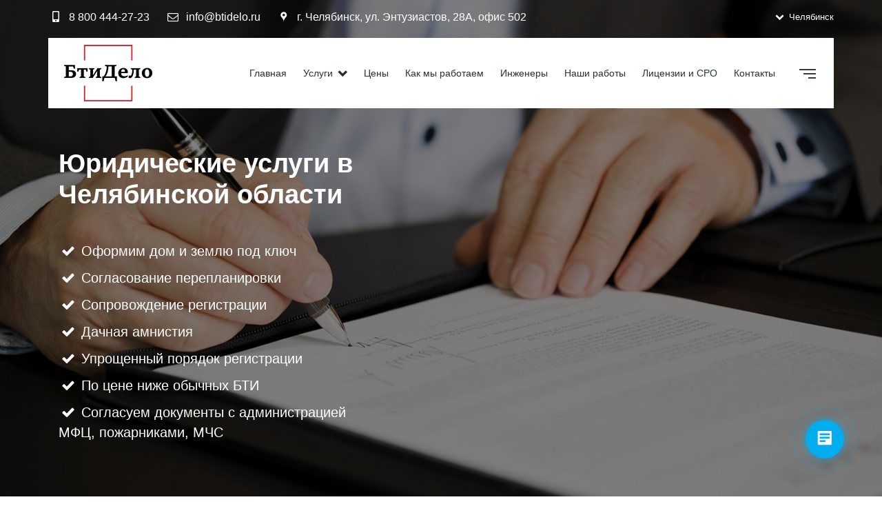

--- FILE ---
content_type: text/html; charset=UTF-8
request_url: https://chel.btidelo.ru/law/
body_size: 18334
content:
<!DOCTYPE html>
<html>
<head>
    <meta name="viewport" content="width=device-width, initial-scale=1, shrink-to-fit=no">
    <title>Юридические услуги в Челябинской области</title> <meta http-equiv="Content-Type" content="text/html; charset=UTF-8" />
<meta name="keywords" content="&amp;lt;a href=&amp;quot;/oformleniedoma/&amp;quot; target=&amp;quot;_self&amp;quot;&amp;gt;Оформим дом и землю под ключ&amp;lt;/a&amp;gt; &amp;lt;a href=&amp;quot;/redevelopment/&amp;quot; target=&amp;quot;_self&amp;quot;&amp;gt;Согласование перепланировки&amp;lt;/a&amp;gt; &amp;lt;a href=&amp;quot;/kadastr/&amp;quot; target=&amp;quot;_self&amp;quot;&amp;gt;Сопровождение регистрации&amp;lt;/a&amp;gt; &amp;lt;a href=&amp;quot;/uslugi/&amp;quot; target=&amp;quot;_self&amp;quot;&amp;gt;Дачная амнистия&amp;lt;/a&amp;gt; &amp;lt;a href=&amp;quot;/plan/&amp;quot; target=&amp;quot;_self&amp;quot;&amp;gt;Упрощенный порядок регистрации&amp;lt;/a&amp;gt; &amp;lt;a href=&amp;quot;/bti/&amp;quot; target=&amp;quot;_self&amp;quot;&amp;gt;По цене ниже обычных БТИ&amp;lt;/a&amp;gt; &amp;lt;a href=&amp;quot;/enterprise/&amp;quot; target=&amp;quot;_self&amp;quot;&amp;gt;Согласуем документы с администрацией &amp;lt;br&amp;gt;    МФЦ, пожарниками, МЧС&amp;lt;/a&amp;gt;" />
<meta name="description" content="Кадастровые инженеры. Услуги БТИ в Челябинской области. Компания БтиДело." />
<script data-skip-moving="true">(function(w, d) {var v = w.frameCacheVars = {"CACHE_MODE":"HTMLCACHE","storageBlocks":[],"dynamicBlocks":[],"AUTO_UPDATE":true,"AUTO_UPDATE_TTL":120,"version":2};var inv = false;if (v.AUTO_UPDATE === false){if (v.AUTO_UPDATE_TTL && v.AUTO_UPDATE_TTL > 0){var lm = Date.parse(d.lastModified);if (!isNaN(lm)){var td = new Date().getTime();if ((lm + v.AUTO_UPDATE_TTL * 1000) >= td){w.frameRequestStart = false;w.preventAutoUpdate = true;return;}inv = true;}}else{w.frameRequestStart = false;w.preventAutoUpdate = true;return;}}var r = w.XMLHttpRequest ? new XMLHttpRequest() : (w.ActiveXObject ? new w.ActiveXObject("Microsoft.XMLHTTP") : null);if (!r) { return; }w.frameRequestStart = true;var m = v.CACHE_MODE; var l = w.location; var x = new Date().getTime();var q = "?bxrand=" + x + (l.search.length > 0 ? "&" + l.search.substring(1) : "");var u = l.protocol + "//" + l.host + l.pathname + q;r.open("GET", u, true);r.setRequestHeader("BX-ACTION-TYPE", "get_dynamic");r.setRequestHeader("X-Bitrix-Composite", "get_dynamic");r.setRequestHeader("BX-CACHE-MODE", m);r.setRequestHeader("BX-CACHE-BLOCKS", v.dynamicBlocks ? JSON.stringify(v.dynamicBlocks) : "");if (inv){r.setRequestHeader("BX-INVALIDATE-CACHE", "Y");}try { r.setRequestHeader("BX-REF", d.referrer || "");} catch(e) {}if (m === "APPCACHE"){r.setRequestHeader("BX-APPCACHE-PARAMS", JSON.stringify(v.PARAMS));r.setRequestHeader("BX-APPCACHE-URL", v.PAGE_URL ? v.PAGE_URL : "");}r.onreadystatechange = function() {if (r.readyState != 4) { return; }var a = r.getResponseHeader("BX-RAND");var b = w.BX && w.BX.frameCache ? w.BX.frameCache : false;if (a != x || !((r.status >= 200 && r.status < 300) || r.status === 304 || r.status === 1223 || r.status === 0)){var f = {error:true, reason:a!=x?"bad_rand":"bad_status", url:u, xhr:r, status:r.status};if (w.BX && w.BX.ready && b){BX.ready(function() {setTimeout(function(){BX.onCustomEvent("onFrameDataRequestFail", [f]);}, 0);});}w.frameRequestFail = f;return;}if (b){b.onFrameDataReceived(r.responseText);if (!w.frameUpdateInvoked){b.update(false);}w.frameUpdateInvoked = true;}else{w.frameDataString = r.responseText;}};r.send();var p = w.performance;if (p && p.addEventListener && p.getEntries && p.setResourceTimingBufferSize){var e = 'resourcetimingbufferfull';var h = function() {if (w.BX && w.BX.frameCache && w.BX.frameCache.frameDataInserted){p.removeEventListener(e, h);}else {p.setResourceTimingBufferSize(p.getEntries().length + 50);}};p.addEventListener(e, h);}})(window, document);</script>
<script data-skip-moving="true">(function(w, d, n) {var cl = "bx-core";var ht = d.documentElement;var htc = ht ? ht.className : undefined;if (htc === undefined || htc.indexOf(cl) !== -1){return;}var ua = n.userAgent;if (/(iPad;)|(iPhone;)/i.test(ua)){cl += " bx-ios";}else if (/Windows/i.test(ua)){cl += ' bx-win';}else if (/Macintosh/i.test(ua)){cl += " bx-mac";}else if (/Linux/i.test(ua) && !/Android/i.test(ua)){cl += " bx-linux";}else if (/Android/i.test(ua)){cl += " bx-android";}cl += (/(ipad|iphone|android|mobile|touch)/i.test(ua) ? " bx-touch" : " bx-no-touch");cl += w.devicePixelRatio && w.devicePixelRatio >= 2? " bx-retina": " bx-no-retina";if (/AppleWebKit/.test(ua)){cl += " bx-chrome";}else if (/Opera/.test(ua)){cl += " bx-opera";}else if (/Firefox/.test(ua)){cl += " bx-firefox";}ht.className = htc ? htc + " " + cl : cl;})(window, document, navigator);</script>


<link href="/bitrix/css/kaft.cookieshow/style.min.css?17531841374008" type="text/css"  rel="stylesheet" />
<link href="/bitrix/cache/css/s1/main/template_c1cf5832fd1b303c37dc1f1760e2d86d/template_c1cf5832fd1b303c37dc1f1760e2d86d_v1.css?1753184753430937" type="text/css"  data-template-style="true" rel="stylesheet" />







<meta property='og:image' content='/bitrix/templates/main/images/logo.png'>



        <link rel="apple-touch-icon" sizes="57x57" href="/apple-icon-57x57.png">
    <link rel="apple-touch-icon" sizes="60x60" href="/apple-icon-60x60.png">
    <link rel="apple-touch-icon" sizes="72x72" href="/apple-icon-72x72.png">
    <link rel="apple-touch-icon" sizes="76x76" href="/apple-icon-76x76.png">
    <link rel="apple-touch-icon" sizes="114x114" href="/apple-icon-114x114.png">
    <link rel="apple-touch-icon" sizes="120x120" href="/apple-icon-120x120.png">
    <link rel="apple-touch-icon" sizes="144x144" href="/apple-icon-144x144.png">
    <link rel="apple-touch-icon" sizes="152x152" href="/apple-icon-152x152.png">
    <link rel="apple-touch-icon" sizes="180x180" href="/apple-icon-180x180.png">
    <link rel="icon" type="image/png" sizes="192x192" href="/android-icon-192x192.png">
    <link rel="icon" type="image/png" sizes="32x32" href="/favicon-32x32.png">
    <link rel="icon" type="image/png" sizes="96x96" href="/favicon-96x96.png">
    <link rel="icon" type="image/png" sizes="16x16" href="/favicon-16x16.png">
    <link rel="manifest" href="/manifest.json">
    <meta name="msapplication-TileColor" content="#ffffff">
    <meta name="msapplication-TileImage" content="/ms-icon-144x144.png">
    <meta name="theme-color" content="#ffffff">
    <meta name="yandex-verification" content="0f148e1df2a114bd"/>
    <meta name="yandex-verification" content="8cb16cfff8496f24"/>
    <meta name="yandex-verification" content="27425407d0cf18aa"/>

</head>
<body data-spy="scroll" data-target=".navbar-nav" data-offset="75" class="offset-nav">
<style type="text/css">
    .container {
        width: 100%;
        padding-right: 15px;
        padding-left: 15px;
        margin-right: auto;
        margin-left: auto
    }
</style>
<noscript><iframe src="https://www.googletagmanager.com/ns.html?id=GTM-M62PPK7"
height="0" width="0" style="display:none;visibility:hidden"></iframe></noscript>
<!-- Yandex.Metrika counter -->
<noscript><div><img src="https://mc.yandex.ru/watch/66384232" style="position:absolute; left:-9999px;" alt="" /></div></noscript>
<!-- /Yandex.Metrika counter -->
<!-- Global site tag (gtag.js) - Google Analytics -->
<header class="site-header header-with-topbar" id="header">
    <div class="top-header-area d-xs-none">
        <div class="container">
            <div class="row position-relative">
                <div class="col-lg-10 col-md-10 col-sm-10 d-none d-sm-block position-relative pl-0" aria-hidden="true">
                    <a href="tel:88004442723" class="font-16 whitecolor hover-default" title="Позвонить"><i
                                class="icon-mobile-alt-solid mr-2"></i>8 800 444-27-23</a>
                    <div class="bg-transparent d-inline-block d-xs-none position-relative mr-2 ml-2"></div>
                    <a href="mailto:info@btidelo.ru" class="font-16 whitecolor hover-default" title="Написать"><i
                                class="icon-mail mr-2"></i>info@btidelo.ru</a>
                    <div class="bg-transparent d-inline-block d-xs-none position-relative mr-2 ml-2"></div>
                    <a href="#map" class="font-16 whitecolor hover-default pagescroll" title="Посмотреть на карте"><i
                                class="icon-location mr-2"></i>г. Челябинск, ул. Энтузиастов, 28А, офис 502
                    </a>
                </div>
                <div class="col-lg-2 col-md-2 col-sm-2 text-right position-relative pr-0 d-flex d-sm-block justify-content-around">
                    <a href="tel:88004442723" class="font-16 whitecolor hover-default d-block d-sm-none"
                       title="Позвонить"><i class="icon-mobile-alt-solid mr-2"></i>8 800 444-27-23</a>

                    <div class="bg-transparent d-lg-block d-xs-none position-relative mr-2 ml-2"></div>
                    <a data-fancybox data-src="#modalCities" id="wf-city" href="javascript:;" style="color: #fff;"><i class="icon-down-open"></i> Челябинск</a>

<div id="modalCities" style="display: none;">
	
	<div class="row">
		<div class="col">
			<div class="portfolio-title">
				<div class="row">
					<div class="col-lg-12 text-center">
						<h3 class="mb-0">Выберите ваш город</h3>
					</div>
				</div>
			</div>

			<hr class="tall">
		</div>
	</div>
	<div class="row mb-4">
                <div class="wf-row">
					
                                            <ul class="list-unstyled wf-primary-cities" >
                                                    						                        <div class="col-md-12">
                        														<li class="location-final" data-locid="28">
							                                                                <a href="https://adygea.btidelo.ru/law/" style="padding-bottom: 10px; display: block;">Адыгея</a>
                                								
							</li>

							
						                            																				<li class="location-final" data-locid="26">
							                                                                <a href="https://btidelo.ru/law/" style="padding-bottom: 10px; display: block;">Краснодар</a>
                                								
							</li>

							
						                            																				<li class="location-final" data-locid="30">
							                                                                <a href="https://nvrsk.btidelo.ru/law/" style="padding-bottom: 10px; display: block;">Новороссийск</a>
                                								
							</li>

							
						                            																				<li class="location-final" data-locid="27">
							                                                                <strong style="padding-bottom: 10px; display: block;">Челябинск</strong>
                                								
							</li>

							
						                                                    </ul>
                                    </div>

		</div>

</div>
                </div>
            </div>

        </div>
    </div>
    </div>
    <nav class="navbar navbar-expand-lg transparent-bg static-nav darkcolor">
        <div class="container bg-white position-relative">
            <a class="navbar-brand pl-2" href="/">
                <img src="/bitrix/templates/main/images/logo.png" alt="Компания БтиДело" class="logo-default">
                <img src="/bitrix/templates/main/images/logo.png" alt="Компания БтиДело" class="logo-scrolled">
            </a>
            <div class="collapse navbar-collapse">
                <ul class="navbar-nav mx-auto">
                    <li class="nav-item position-relative">
                        <a class="nav-link active" href="/">Главная</a>
                    </li>
                    <li class="nav-item dropdown static">
                        <a class="nav-link pagescroll dropdown-toggle" href="#services" data-toggle="dropdown"
                           aria-haspopup="true" aria-expanded="false"> Услуги </a>
                        <ul class="dropdown-menu megamenu">
                            <li>
                                <div class="container">
                                    <div class="row">
                                        <div class="col-lg-6 col-md-6 col-sm-12">
                                            <a class="dropdown-item" href="/engineer/">Услуги Кадастрового инженера</a>
                                            <a class="dropdown-item" href="/mezhevanie/">Межевание земельных
                                                участков</a>
                                            <a class="dropdown-item" href="/mezhevoy/">Межевой план</a>
                                            <a class="dropdown-item" href="/oformleniedoma/" style="line-height: 18px;">Оформление
                                                нового дома<br/> и реконструкции существующего</a>
                                            <a class="dropdown-item" href="/plan/">Технический план</a>
                                            <a class="dropdown-item" href="/redevelopment/">Оформление перепланировок
                                                зданий</a>
                                            <a class="dropdown-item" href="/pasport/">Технический паспорт здания</a>
                                        </div>
                                        <div class="col-lg-6 col-md-6 col-sm-12">
                                            <a class="dropdown-item" href="/bti/">Услуги БТИ</a>
                                            <a class="dropdown-item" href="/akt/">Акт обследования ОКС</a>
                                            <a class="dropdown-item" href="/geo/">Геодезические работы</a>
                                            <a class="dropdown-item" href="/kadastr/">Кадастровый учёт</a>
                                            <a class="dropdown-item" href="/egrn/">Внесение охранных зон в ЕГРН</a>
                                            <a class="dropdown-item" href="/enterprise/">Корпоративным клиентам</a>
                                            <a class="dropdown-item" href="/law/">Юридические услуги</a>
                                        </div>
                                    </div>
                                </div>
                            </li>
                        </ul>
                    </li>
                    <li class="nav-item">
                        <a class="nav-link pagescroll" href="#price">Цены</a>
                    </li>
                    <li class="nav-item">
                        <a class="nav-link pagescroll" href="#our-process">Как мы работаем</a>
                    </li>
                    <li class="nav-item">
                        <a class="nav-link pagescroll" href="#our-team">Инженеры</a>
                    </li>
                    <li class="nav-item">
                        <a class="nav-link pagescroll" href="#gallery">Наши работы</a>
                    </li>
                    <li class="nav-item">
                        <a class="nav-link pagescroll" href="#our-partners">Лицензии и СРО</a>
                    </li>
                    <li class="nav-item">
                        <a class="nav-link pagescroll" href="#contact">Контакты</a>
                    </li>
                </ul>

            </div>
            <a href="javascript:void(0)" class="d-inline-block sidemenu_btn mr-0" id="sidemenu_toggle">
                <span class="bg-dark"></span> <span class="bg-dark"></span> <span class="bg-dark"></span>
            </a>
        </div>
    </nav>

    <div class="side-menu opacity-0 gradient-bg">
        <div class="overlay"></div>
        <div class="inner-wrapper">
            <span class="btn-close btn-close-no-padding" id="btn_sideNavClose"><i></i><i></i></span>
            <nav class="side-nav w-100">
                <ul class="navbar-nav">
                    <li class="nav-item">
                        <a class="nav-link active pagescroll" href="#home">Главная</a>
                    </li>
                    <li class="nav-item">
                        <a class="nav-link collapsePagesSideMenu" data-toggle="collapse" href="#sideNavPages1">
                            Услуги <i class="icon-down-open"
                                      style="font-size: 0.7em;line-height: 2em;padding-left: 7px;"></i>
                        </a>
                        <div id="sideNavPages1" class="collapse sideNavPages">
                            <ul class="navbar-nav mt-2">
                                <li class="nav-item"><a class="nav-link active" href="/engineer/">Услуги Кадастрового
                                        инженера</a></li>
                                <li class="nav-item"><a class="nav-link" href="/mezhevanie/">Межевание земельных
                                        участков</a></li>
                                <li class="nav-item"><a class="nav-link" href="/mezhevoy/">Межевой план</a></li>
                                <li class="nav-item"><a class="nav-link" style="line-height: 18px;"
                                                        href="/oformleniedoma/">Оформление нового дома и реконструкции
                                        существующего</a></li>
                                <li class="nav-item"><a class="nav-link" href="/plan/">Технический план</a></li>
                                <li class="nav-item"><a class="nav-link" href="/redevelopment/">Оформление
                                        перепланировок зданий</a></li>
                                <li class="nav-item"><a class="nav-link" href="/pasport/">Технический паспорт здания</a>
                                </li>
                                <li class="nav-item"><a class="nav-link active" href="/bti/">Услуги БТИ</a></li>
                                <li class="nav-item"><a class="nav-link" href="/akt/">Акт обследования ОКС</a></li>
                                <li class="nav-item"><a class="nav-link active" href="/geo/">Геодезические работы</a>
                                </li>
                                <li class="nav-item"><a class="nav-link" href="/kadastr/">Кадастровый учёт</a></li>
                                <li class="nav-item"><a class="nav-link" href="/egrn/">Внесение охранных зон в ЕГРН</a>
                                </li>
                                <li class="nav-item"><a class="nav-link" href="/enterprise/">Корпоративным клиентам</a>
                                </li>
                                <li class="nav-item"><a class="nav-link" href="/law/">Юридические услуги</a></li>
                            </ul>
                        </div>
                    </li>
                    <li class="nav-item">
                        <a class="nav-link pagescroll" href="#price">Цены</a>
                    </li>
                    <li class="nav-item">
                        <a class="nav-link pagescroll" href="#our-process">Как мы работаем</a>
                    </li>
                    <li class="nav-item">
                        <a class="nav-link pagescroll" href="#our-team">Инженеры</a>
                    </li>
                    <li class="nav-item">
                        <a class="nav-link pagescroll" href="#gallery">Наши работы</a>
                    </li>
                    <li class="nav-item">
                        <a class="nav-link pagescroll" href="#our-partners">Лицензии и СРО</a>
                    </li>
                    <li class="nav-item">
                        <a class="nav-link pagescroll" href="#contact">Контакты</a>
                    </li>
                    <li class="nav-item" style="padding-top: 50px !important;">

                        <script
                                data-b24-form="click/11/xz1e2v"
                                data-skip-moving="true">(function (w, d, u) {
                                var
                                    s = d.createElement('script');
                                s.async = true;
                                s.src = u + '?' + (Date.now() / 180000 | 0);
                                var

                                    h = d.getElementsByTagName('script')[0];
                                h.parentNode.insertBefore(s, h);
                            })(window, document, 'https://cdn-ru.bitrix24.ru/b34399244/crm/form/loader_11.js');</script>
                        <button class="button btn-primary margin10 b24-web-form-popup-btn-7">Заказать звонок</button>
                    </li>
                </ul>
            </nav>
            <div class="side-footer w-100">
                <ul class="social-icons-simple white top40">
                    <!--<li><a href="https://instagram.com/btidelo" target="new"><i class="icon-instagram"></i></a></li>-->
                </ul>
                <p class="whitecolor">&copy; <span id="year"></span> Компания БтиДело</p>
            </div>
        </div>
    </div>
    <div id="close_side_menu" class="tooltip"></div>
</header>
<section id="home">
    <div id="minimal-bootstrap-carousel" class="carousel slide carousel-fade slider-home-one" data-ride="carousel">
        <div class="carousel-inner" role="listbox">
            <div class="overlay overlay-dark opacity-5"></div>

            <div class="item active slide-1"
                 style="background-image: url(/upload/iblock/195/1952999bd6f3f16c09c96dedf6239890.jpg);background-position: center center;">

                <div class="carousel-caption">
                    <div class="container">
                        <div class="row valign-middle">
                            <div class="content col-lg-6 col-md-6 col-xl-7">
                                                                    <h1 class="font-xlight whitecolor text-left"><strong>Юридические услуги</strong>                                         <strong> в Челябинской области</strong></h1>
                                                                                                                                        <ul class="whitecolor text-left mt-5">
                                                                                    <li><i class="icon-ok"></i> <a href="/oformleniedoma/" target="_self">Оформим дом и землю под ключ</a> </li>
                                                                                    <li><i class="icon-ok"></i> <a href="/redevelopment/" target="_self">Согласование перепланировки</a> </li>
                                                                                    <li><i class="icon-ok"></i> <a href="/kadastr/" target="_self">Сопровождение регистрации</a> </li>
                                                                                    <li><i class="icon-ok"></i> <a href="/uslugi/" target="_self">Дачная амнистия</a> </li>
                                                                                    <li><i class="icon-ok"></i> <a href="/plan/" target="_self">Упрощенный порядок регистрации</a> </li>
                                                                                    <li><i class="icon-ok"></i> <a href="/bti/" target="_self">По цене ниже обычных БТИ</a> </li>
                                                                                    <li><i class="icon-ok"></i> <a href="/enterprise/" target="_self">Согласуем документы с администрацией <br>    МФЦ, пожарниками, МЧС</a> </li>
                                                                            </ul>
                                
                            </div>

                            <div id="bx24_form_9" class="content col-lg-6 col-md-6 col-xl-5">

                                                                <script
                                        data-b24-form="inline/7/o0zx2w"
                                        data-skip-moving="true">(function (w, d, u) {
                                        var
                                            s = d.createElement('script');
                                        s.async = true;
                                        s.src = u + '?' + (Date.now() / 180000 | 0);
                                        var

                                            h = d.getElementsByTagName('script')[0];
                                        h.parentNode.insertBefore(s, h);
                                    })(window, document, 'https://cdn-ru.bitrix24.ru/b34399244/crm/form/loader_7.js');</script>
                            </div>
                            <script
                                    data-b24-form="click/11/xz1e2v"
                                    data-skip-moving="true">(function (w, d, u) {
                                    var
                                        s = d.createElement('script');
                                    s.async = true;
                                    s.src = u + '?' + (Date.now() / 180000 | 0);
                                    var

                                        h = d.getElementsByTagName('script')[0];
                                    h.parentNode.insertBefore(s, h);
                                })(window, document, 'https://cdn-ru.bitrix24.ru/b34399244/crm/form/loader_11.js');</script>

                            <button id="bx24_form_top" class="button btn-primary margin10 b24-web-form-popup-btn-7">
                                Заказать звонок
                            </button>
                        </div>
                    </div>
                </div>
            </div>
        </div>
    </div>
</section>
    <section class="padding bglighting detail-element">

        <div class="container">
            <div class="row bottom50">
                <div class="col-md-12 col-sm-12 text-center">
                    <div class="heading-title wow fadeInUp" data-wow-delay="300ms">
                        <h2 class="font-normal darkcolor"><h4 style="text-align: center;"></h4> <h5 style="text-align: center;"><span style="font-size: 24pt;">Вас интересует Юридические услуги?</span> </h5> <p style="text-align: left;">  <span style="font-size: 14pt;">Предоставляет следующий спектр юридических услуг:<br>  - узаконивание перепланировок нежилых зданий,<br>  -&nbsp;перевод садового дома в жилой,<br>  - услуги при строительстве и регистрации дома,&nbsp;строения, сооружения,<br>  - подготовка заключений кадастровых инженеров для суда,<br>  - составление соглашений,<br>  - получение уведомления о начале и завершении строительства,<br>  - узаконивание самовольных строений,<br>  - освобождение недвижимого имущества из-под ареста,<br>  - получение разрешения на отклонение от предельных параметров разрешенного строительства.<br><br>  <br></span></h2>
                    </div>
                </div>
            </div>
            <div class="row">
                            </div>

                    </div>

    </section>


<section id="price" class="padding">
    <div class="container">
        <div class="row">
            <div class="col-md-12 col-sm-12 text-center">
                <div class="heading-title darkcolor wow fadeInUp" data-wow-delay="300ms"
                     style="visibility: visible; animation-delay: 300ms; animation-name: fadeInUp;">
                    <span class="defaultcolor">Запросите расчет для вашего адреса у менеджера </span>
                    <h2 class="font-normal heading_space_half"> Стоимость услуг </h2>
                </div>
            </div>
            <div class="col-md-12 cart_table wow fadeInUp" data-wow-delay="300ms"
                 style="visibility: visible; animation-delay: 300ms; animation-name: fadeInUp;">
                <div class="table-responsive">
                    <table class="table table-bordered">
<thead>
<tr>
	<th class="darkcolor" style="text-align: left;">
		 Вид услуг по выполнению кадастровых работ<br>
	</th>
	<th class="darkcolor " style="text-align: center;">
		 Срок выполнения, <br>
		 рабочие дни<br>
	</th>
	<th class="darkcolor" style="text-align: center;">
		 Стоимость, руб.
	</th>
</tr>
</thead>
<tbody>
<tr>
	<td colspan="1">
 <b>Межевание земельного участка (Межевой план для&nbsp;уточнения границ и площади).</b><br>
 <span style="color: #ee1d24;">(Запрос документов в Государственном Фонде данных включён в стоимость!)</span><br>
		 * к стоимости добавляется расстояние от офиса компании до объекта, за каждый 1 км. 100р.<br>
		 ** цена указана за общую площадь участка до 10 соток, свыше 10 соток, за каждую 1 сотку 200 р.
	</td>
	<td colspan="1" style="text-align: center;">
		 10-15
	</td>
	<td colspan="1" style="text-align: center;">
		 19000
	</td>
</tr>
<tr>
	<td colspan="1">
 <b>Технический план/паспорт на здание, сооружение.</b><br>
		 (подойдёт для оформления нового здания, реконструкции и перепланировки существующего)<br>
 <span style="color: #ee1d24;">(Подготовка Уведомления о начале и завершении строительства, Декларация собственника и Соглашение включено в стоимость!)</span><br>
		 * к стоимости добавляется расстояние от офиса компании до объекта, за каждый 1 км. 100р.<br>
		 ** цена указана за здание или сооружение площадью до 100 м2, свыше по 50р. за каждый 1м2<br>
	</td>
	<td colspan="1" style="text-align: center;">
		 10-15<br>
	</td>
	<td colspan="1" style="text-align: center;">
		 16000
	</td>
</tr>
<tr>
	<td colspan="1">
 <b>Технический план/паспорт на линейный объект до 100 м.</b><br>
		 * к стоимости добавляется расстояние от офиса компании до объекта, за каждый 1 км. 100р.<br>
		 ** цена указана за линейный объект протяжённостью до 100 м, свыше по 80р. за каждый 1м.
	</td>
	<td colspan="1" style="text-align: center;">
		 10-15<br>
	</td>
	<td colspan="1" style="text-align: center;">
		 19000
	</td>
</tr>
<tr>
	<td style="text-align: center;">
		<p style="text-align: left;">
 <b>Межевой план для раздела, объединения, перераспределения земельного участка.</b> <br>
 <span style="color: #ee1d24;">(Подготовка Соглашения собственников включено в стоимость!)</span><br>
			 * к стоимости добавляется расстояние от офиса компании до объекта, за каждый 1 км. 100р.<br>
			 ** цена указана за 2 участка, при добавлении в межевой план дополнительных участков, за каждый участок цена увеличивается на 5000 р.<br>
			 *** цена указана за общую площадь участков до 10 соток, свыше 10 соток, за каждую 1 сотку 200 р.
		</p>
	</td>
	<td style="text-align: center;">
		 10-15
	</td>
	<td style="text-align: center;">
		<p style="text-align: center;">
			 16000
		</p>
	</td>
</tr>
<tr>
	<td colspan="1">
 <b>Акта обследования здания, строение или сооружение.</b><br>
 <span style="color: #ee1d24;">(Подготовка Уведомления о начале и завершения сноса включено в стоимость!)</span><br>
		 * к стоимости добавляется расстояние от офиса компании до объекта, за каждый 1 км. 100р.
	</td>
	<td colspan="1" style="text-align: center;">
		 5-10
	</td>
	<td colspan="1" style="text-align: center;">
		<p style="text-align: center;">
			 12500
		</p>
	</td>
</tr>
<tr>
	<td colspan="1">
 <b>Геодезическая съёмка для Выявление возможности исправления реестровой ошибки.</b><br>
 <span style="color: #ee1d24;">(После выявления стоимость межевого плана для исправления одного участка или заключения кадастрового инженера 15000 р.)</span><br>
		 (Запрос документов в Государственном Фонде данных включён в стоимость!)<br>
		 * к стоимости добавляется расстояние от офиса компании до объекта, за каждый 1 км. 100р.<br>
		 ** цена указана за 3 участка, при добавлении дополнительных участков, за каждый участок цена увеличивается на 7000 р.
	</td>
	<td colspan="1" style="text-align: center;">
		 15-30
	</td>
	<td colspan="1" style="text-align: center;">
		20000
	</td>
</tr>
<tr>
	<td colspan="1">
 <b>Технический план выдела части для договора аренды.</b><br>
		 * к стоимости добавляется расстояние от офиса компании до объекта, за каждый 1 км. 100р.<br>
		 ** цена указана за объект площадью до 50 м2, свыше по 50р. за каждый 1м2
	</td>
	<td colspan="1" style="text-align: center;">
		 10-15
	</td>
	<td colspan="1" style="text-align: center;">
		 17500
	</td>
</tr>
<tr>
	<td colspan="1">
 <b>Схема расположения земельного участка на кадастровом плане территории (Схема на КПТ).</b><br>
		 * к стоимости добавляется расстояние от офиса компании до объекта, за каждый 1 км. 100р.<br>
		 ** цена указана за участок площадью до 10 соток, свыше по 200р. за каждую 1 сотку.
	</td>
	<td colspan="1" style="text-align: center;">
		 5-15
	</td>
	<td colspan="1" style="text-align: center;">
		 12000
	</td>
</tr>
<tr>
	<td colspan="1">
 <b>Заключение кадастрового инженера (без исполнительной съёмки).</b><br>
		 * стоимость указана за один объект, за каждый следующий 1 объект в заключении 7000 р.
	</td>
	<td colspan="1" style="text-align: center;">
		 10-15
	</td>
	<td colspan="1" style="text-align: center;">
		 18000
	</td>
</tr>
<tr>
	<td colspan="1">
 <b>Вынос границ земельного участка на местности.</b><br>
 <span style="color: #ee1d24;">(Акт выноса и колышек Ø=0,06 м. длинна 0,7 м. включены!)</span><br>
		 * к стоимости добавляется расстояние от офиса компании до объекта, за каждый 1 км. 100р.<br>
		 ** цена указана за 6 точек, за каждую последующую 1000 р.<br>
		 *** цена указана за участок площадью до 10 соток, свыше по 200р. за каждую последующую 1 сотку.
	</td>
	<td colspan="1" style="text-align: center;">
 <span style="text-align: center;">1-5</span>
	</td>
	<td colspan="1" style="text-align: center;">
		<p style="text-align: center;">
			10500
		</p>
	</td>
</tr>
<tr>
	<td colspan="1">
		<b>Геодезическая съёмка участка, зданий, сооружений, близлежащих объектов надземных коммуникаций, дорог.</b><br>
		 * к стоимости добавляется расстояние от офиса компании до объекта, за каждый 1 км. 100р.<br>
		 ** цена указана за участок площадью до 10 соток, свыше по 200р. за каждую 1 сотку<br>
		 *** цена указана за 2 объекта, за каждый последующий 4000 р.<br>
		 **** цена указана за линейный объект до 100 м. за каждый последующий 1 метр 80 р.&nbsp;
	</td>
	<td colspan="1" style="text-align: center;">
		 1-5<br>
	</td>
	<td colspan="1" style="text-align: center;">
		10500<br>
	</td>
</tr>
<tr>
	<td colspan="1">
 <b>Подача, контроль, забор документов в Администрацию, МФЦ иные организации.</b><br>
		 * нотариально удостоверенная доверенность, оплачивается дополнительно.
	</td>
	<td colspan="1" style="text-align: center;">
		 1-7
	</td>
	<td colspan="1" style="text-align: center;">
		 12000
	</td>
</tr>
<tr>
	<td colspan="1">
 <b>Запрос документов в Государственном Фонде данных.</b>
	</td>
	<td colspan="1" style="text-align: center;">
		 7-21
	</td>
	<td colspan="1" style="text-align: center;">
		5000
	</td>
</tr>
<tr>
	<td colspan="1">
 <b>Запрос документов в Государственной информационной системе обеспечения градостроительной деятельности.</b><br>
		 * Государственные пошлины и сборы оплачиваются отдельно
	</td>
	<td colspan="1" style="text-align: center;">
		 15-30
	</td>
	<td colspan="1" style="text-align: center;">
		 15000
	</td>
</tr>
<tr>
	<td colspan="1">
 <b>Получение разрешения на отклонение от предельных параметров разрешенного строительства ВСЁ ВКЛЮЧЕНО<br>
 </b><span style="color: #ff0000;">(На земельном участке ИЖС)</span>
	</td>
	<td colspan="1" style="text-align: center;">
		 5-7 мес.
	</td>
	<td colspan="1" style="text-align: center;">
		 105000
	</td>
</tr>
<tr>
	<td colspan="1">
 <b>Топографическая съемка земельного участка в Масштабе 1:500</b><br>
		 * к стоимости добавляется расстояние от офиса компании до объекта, за каждый 1 км. 100р.<br>
		 ** цена указана за участок площадью до 10 соток, свыше по 700р. за каждую 1 сотку<br>
	</td>
	<td colspan="1" style="text-align: center;">
		 5-28<br>
	</td>
	<td colspan="1" style="text-align: center;">
		 16000<br>
	</td>
</tr>
</tbody>
</table>
 <br>
                </div>
            </div>
        </div>
    </div>
</section>


<section class="single-feature padding_top">
    <div class="container">
        <div class="row d-flex">
            <div class="col-lg-6 col-md-7 col-sm-7 text-sm-left text-center wow fadeInLeft" data-wow-delay="300ms">
                <div class="heading-title">
                    <h2 class="darkcolor font-normal" style="font-size: 42px;">Закажи комплекс работ <span
                                class="defaultcolor" style="font-size: 25px;">и получи выезд на объект БЕСПЛАТНО</span>
                    </h2>
                </div>
                <p>акция действует в течении:</p>
                                <div class=" wow bounceIn" data-wow-delay="300ms">
                    <div id="date" style="display: none">12/15/2025 19:33:12</div>
                    <ul class="count_down animated-gradient alt-font">
                        <li>
                            <p class="days">00</p>
                            <p class="days_ref">days</p>
                        </li>
                        <li class="count_separator">
                            <p>:</p>
                            <p>.</p>
                        </li>
                        <li>
                            <p class="hours">00</p>
                            <p class="hours_ref">hours</p>
                        </li>
                        <li class="count_separator">
                            <p>:</p>
                            <p>.</p>
                        </li>
                        <li>
                            <p class="minutes">00</p>
                            <p class="minutes_ref">minutes</p>
                        </li>
                        <li class="count_separator">
                            <p>:</p>
                            <p>.</p>
                        </li>
                        <li>
                            <p class="seconds">00</p>
                            <p class="seconds_ref">seconds</p>
                        </li>
                    </ul>
                </div>
                <div class="count-down-form">
                    <script data-b24-form="inline/13/8sa1tk" data-skip-moving="true">(function (w, d, u) {
                            var s = d.createElement('script');
                            s.async = true;
                            s.src = u + '?' + (Date.now() / 180000 | 0);
                            var h = d.getElementsByTagName('script')[0];
                            h.parentNode.insertBefore(s, h);
                        })(window, document, 'https://cdn-ru.bitrix24.ru/b34399244/crm/form/loader_13.js');</script>

                </div>
            </div>
            <div class="col-lg-5 offset-lg-1 col-md-5 col-sm-5 wow fadeInRight" data-wow-delay="300ms">
                <div class="image"><img alt="Кадастровый инженер"
                                        src="/bitrix/templates/main/images/awesome-feature.jpg"></div>
            </div>
        </div>
    </div>
</section>

<section id="our-process" class="padding bg-counters parallax">
    <div class="container">
        <div class="row">
            <div class="col-md-12 col-sm-12 text-center">
                <div class="heading-title whitecolor wow fadeInUp" data-wow-delay="300ms">
                    <h2 class="font-normal">Этапы выполнения работ </h2>
                </div>
            </div>
        </div>
        <div class="row">
            <ul class="process-wrapp">
                <li class="whitecolor wow fadeIn" data-wow-delay="300ms">
                    <span class="pro-step bottom20">01</span>
                    <p class="fontbold bottom25">Косультация</p>
                    <p class="mt-n2 mt-sm-0">Бесплатная консультация и заключение договора*</p>
                </li>
                <li class="whitecolor wow fadeIn" data-wow-delay="400ms">
                    <span class="pro-step bottom20">02</span>
                    <p class="fontbold bottom25">Выезд</p>
                    <p class="mt-n2 mt-sm-0">Выезд кадастрового инженера на объект в согласованный день для обмеров и
                        заключение договора</p>
                </li>
                <li class="whitecolor wow fadeIn" data-wow-delay="500ms">
                    <span class="pro-step bottom20">03</span>
                    <p class="fontbold bottom25">Подготовка документов</p>
                    <p class="mt-n2 mt-sm-0">Оформление необходимого пакета документов и проверка на соответствие</p>
                </li>
                <li class="whitecolor wow fadeIn" data-wow-delay="600ms">
                    <span class="pro-step bottom20">04</span>
                    <p class="fontbold bottom25">Передача и расчет</p>
                    <p class="mt-n2 mt-sm-0">Передача пакета документов и окончательный расчет</p>
                </li>
            </ul>
            <p><br/><br/>
                * при оформлении заявки через сайт, заказчику не нужно приезжать в офис для заключения договора (договор
                заключается по приезду геодезиста на Ваш объект).</p>

        </div>
        <div class="row padding_top align-items-center text-center">
            <div class="col-lg-3 col-md-3 col-sm-3 bottom10">
                <div class="counters whitecolor  top10 bottom10">
                    <span class="count_nums font-light" data-to="9" data-speed="1500"> </span>
                </div>
                <h3 class="font-light whitecolor top20">Лет успешной работы</h3>
            </div>
            <div class="col-lg-3 col-md-3 col-sm-3 bottom10">
                <div class="counters whitecolor  top10 bottom10">
                    <span class="count_nums font-light" data-to="12" data-speed="1500"> </span>
                </div>
                <h3 class="font-light whitecolor top20">Регионов<br/><br/></h3>
            </div>
            <div class="col-lg-3 col-md-3 col-sm-3 bottom10">
                <div class="counters whitecolor  top10 bottom10">
                    <span class="count_nums font-light" data-to="7" data-speed="1500"> </span>
                </div>
                <h3 class="font-light whitecolor top20">Лет средний стаж сотрудников</h3>
            </div>
            <div class="col-lg-3 col-md-3 col-sm-3 bottom10">
                <div class="counters whitecolor top10 bottom10">
                    <span class="count_nums font-light" data-to="1000" data-speed="1500"></span><font>+</font>
                </div>
                <h3 class="font-light whitecolor top20">Выполненных заявок</h3>
            </div>
        </div>
    </div>
</section>

<section id="our-team" class="padding teams-border">
    <div class="container">
        <div class="row">
            <div class="col-lg-6 col-md-6 col-sm-12">
                <div class="heading-title heading_space wow fadeInUp" data-wow-delay="300ms">
                    <span class="defaultcolor text-center text-md-left">Средний стаж работы &ndash; 7 лет</span>
                    <h2 class="darkcolor font-normal text-center text-md-left">Наши кадастровые инженеры</h2>
                </div>
            </div>
            <div class="col-lg-6 col-md-6 col-sm-12">
                <p class="heading_space mt-n3 mt-sm-0 text-center text-md-left">Наши специалисты прошли соответствующую
                    подготовку, имеют большой опыт работы, работы выполняются точно и в срок, указанный в договоре,
                    оказываем бесплатные консультации по любым профильным вопросам. </p>
            </div>
        </div>
        <div class="row">
	<div class="col-md-12">
			<div class="row equal-shadow-team">
 <div class="col-lg-3 col-md-4 col-sm-6 col-12 pb-4" id="bx_3218110189_11">
	<div class="team-box wow fadeIn" data-wow-delay="200ms">
	   <div class="image">
		  <img src="/upload/resize_cache/iblock/d1d/h3kggm2cg0ld6ib9nrjxi3g8molb9ik4/290_290_2/Izobrazhenie-WhatsApp-2025_09_09-v-16.37.55_bcbe3fce.jpg" alt="Морозов Александр Александрович">
	   </div>
	   <div class="team-content">
		  <h4 class="darkcolor">Морозов Александр Александрович</h4>
	   </div>
	</div>
 </div>
 <div class="col-lg-3 col-md-4 col-sm-6 col-12 pb-4" id="bx_3218110189_31">
	<div class="team-box wow fadeIn" data-wow-delay="300ms">
	   <div class="image">
		  <img src="/upload/resize_cache/iblock/df9/290_290_2/q2wescf5ahbs8jj6zxp5l4s1k11fggrw.jpg" alt="Ярыш Лина Сергеевна">
	   </div>
	   <div class="team-content">
		  <h4 class="darkcolor">Ярыш Лина Сергеевна</h4>
	   </div>
	</div>
 </div>
 <div class="col-lg-3 col-md-4 col-sm-6 col-12 pb-4" id="bx_3218110189_12">
	<div class="team-box wow fadeIn" data-wow-delay="400ms">
	   <div class="image">
		  <img src="/upload/resize_cache/iblock/a61/3e7wbyxvytasmmdbrl94bufzl6lm2gak/290_290_2/DSC_0088.JPG" alt="Морозов Евгений Николаевич">
	   </div>
	   <div class="team-content">
		  <h4 class="darkcolor">Морозов Евгений Николаевич</h4>
	   </div>
	</div>
 </div>
 <div class="col-lg-3 col-md-4 col-sm-6 col-12 pb-4" id="bx_3218110189_32">
	<div class="team-box wow fadeIn" data-wow-delay="500ms">
	   <div class="image">
		  <img src="/upload/resize_cache/iblock/7fc/elkposgk52t8hwpkf0lqtmc8y8njn2ey/290_290_2/Izobrazhenie-WhatsApp-2024_12_09-v-16.42.48_90ae601e.jpg" alt="Глухачева Алена Николаевна">
	   </div>
	   <div class="team-content">
		  <h4 class="darkcolor">Глухачева Алена Николаевна</h4>
	   </div>
	</div>
 </div>
 <div class="col-lg-3 col-md-4 col-sm-6 col-12 pb-4" id="bx_3218110189_14">
	<div class="team-box wow fadeIn" data-wow-delay="600ms">
	   <div class="image">
		  <img src="/upload/resize_cache/iblock/0d6/op1xf7fkr0dv2m2anc3ulkxaykubgune/290_290_2/Dima.jpg" alt="Бобровский Дмитрий Станиславович">
	   </div>
	   <div class="team-content">
		  <h4 class="darkcolor">Бобровский Дмитрий Станиславович</h4>
	   </div>
	</div>
 </div>
		</div>
	</div>
</div>    </div>
</section>
<section id="our-partners" class="padding bglight">
    <div class="container" style="">
					    <div class="heading-title bottom20 darkcolor wow fadeInUp" data-wow-delay="300ms">
                    <h2 class="font-normal darkcolor" style="text-align: center;"> Документы ООО БтиДело </h2>
                </div>
        <div class="row">

            <h2 class="d-none">Лицензии и СРО</h2>
            <div class="col-md-12 col-sm-12">
                <div id="partners-slider" class="owl-carousel">
					
                    <div class="item" id="">
					<div class="cbp-item brand graphics">
                        <img src="/upload/resize_cache/iblock/8bc/200_200_0/8bcca1c40df37554898a047e58b12f00.png" alt="Лицензии и СРО">
                        <div class="gallery-hvr whitecolor">
                            <div class="center-box">
                                <a href="/upload/resize_cache/iblock/8bc/800_800_0/8bcca1c40df37554898a047e58b12f00.png" class="opens" data-fancybox="gallery2" title="Увеличить"> <i class="icon-zoom-in"></i></a>
                            </div>
                        </div>
                    </div>
                    </div>
                    <div class="item" id="">
					<div class="cbp-item brand graphics">
                        <img src="/upload/resize_cache/iblock/e4a/200_200_0/e4a9740ea87b7b4d51a90dc9eb31e4a5.png" alt="Лицензии и СРО">
                        <div class="gallery-hvr whitecolor">
                            <div class="center-box">
                                <a href="/upload/resize_cache/iblock/e4a/800_800_0/e4a9740ea87b7b4d51a90dc9eb31e4a5.png" class="opens" data-fancybox="gallery2" title="Увеличить"> <i class="icon-zoom-in"></i></a>
                            </div>
                        </div>
                    </div>
                    </div>
                    <div class="item" id="">
					<div class="cbp-item brand graphics">
                        <img src="/upload/resize_cache/iblock/998/75le6q63y4pfziesxzid3k0f2u5tw3ec/200_200_0/vypiska-iz-reestra_Morozov-A.-A._20220812_0715-_1_.jpg" alt="Лицензии и СРО">
                        <div class="gallery-hvr whitecolor">
                            <div class="center-box">
                                <a href="/upload/resize_cache/iblock/998/75le6q63y4pfziesxzid3k0f2u5tw3ec/800_800_0/vypiska-iz-reestra_Morozov-A.-A._20220812_0715-_1_.jpg" class="opens" data-fancybox="gallery2" title="Увеличить"> <i class="icon-zoom-in"></i></a>
                            </div>
                        </div>
                    </div>
                    </div>
                    <div class="item" id="">
					<div class="cbp-item brand graphics">
                        <img src="/upload/resize_cache/iblock/95a/200_200_0/ai3427h4qmckevilo8zkfdy1whqs0akb.jpg" alt="Лицензии и СРО">
                        <div class="gallery-hvr whitecolor">
                            <div class="center-box">
                                <a href="/upload/resize_cache/iblock/95a/800_800_0/ai3427h4qmckevilo8zkfdy1whqs0akb.jpg" class="opens" data-fancybox="gallery2" title="Увеличить"> <i class="icon-zoom-in"></i></a>
                            </div>
                        </div>
                    </div>
                    </div>
                    <div class="item" id="">
					<div class="cbp-item brand graphics">
                        <img src="/upload/resize_cache/iblock/4a3/r4x74ptpw8ogqcnlkv2vm1bvvlvd6srv/200_200_0/vypiska-iz-reestra-s-formoy-organizatsii-KD_YArysh-L.-S._20240320_1335-_1_.jpg" alt="Лицензии и СРО">
                        <div class="gallery-hvr whitecolor">
                            <div class="center-box">
                                <a href="/upload/resize_cache/iblock/4a3/r4x74ptpw8ogqcnlkv2vm1bvvlvd6srv/800_800_0/vypiska-iz-reestra-s-formoy-organizatsii-KD_YArysh-L.-S._20240320_1335-_1_.jpg" class="opens" data-fancybox="gallery2" title="Увеличить"> <i class="icon-zoom-in"></i></a>
                            </div>
                        </div>
                    </div>
                    </div>
                    <div class="item" id="">
					<div class="cbp-item brand graphics">
                        <img src="/upload/resize_cache/iblock/c41/v6a9surlhfpy601imv2u9h9y8wo3hn8b/200_200_0/vypiska-iz-reestra_Romanenko-A.-N._20240319_0945-_1_.jpg" alt="Лицензии и СРО">
                        <div class="gallery-hvr whitecolor">
                            <div class="center-box">
                                <a href="/upload/resize_cache/iblock/c41/v6a9surlhfpy601imv2u9h9y8wo3hn8b/800_800_0/vypiska-iz-reestra_Romanenko-A.-N._20240319_0945-_1_.jpg" class="opens" data-fancybox="gallery2" title="Увеличить"> <i class="icon-zoom-in"></i></a>
                            </div>
                        </div>
                    </div>
                    </div>
                    <div class="item" id="">
					<div class="cbp-item brand graphics">
                        <img src="/upload/resize_cache/iblock/ce2/110b9a5siwqk82bwnntgdz6e5swdskho/200_200_0/Priyemnik-RST-METROLOGIYA_izobrazheniya_0.jpg" alt="Лицензии и СРО">
                        <div class="gallery-hvr whitecolor">
                            <div class="center-box">
                                <a href="/upload/resize_cache/iblock/ce2/110b9a5siwqk82bwnntgdz6e5swdskho/800_800_0/Priyemnik-RST-METROLOGIYA_izobrazheniya_0.jpg" class="opens" data-fancybox="gallery2" title="Увеличить"> <i class="icon-zoom-in"></i></a>
                            </div>
                        </div>
                    </div>
                    </div>
                    <div class="item" id="">
					<div class="cbp-item brand graphics">
                        <img src="/upload/resize_cache/iblock/127/ol9djtkgaa5zozus5t0122t7gnqojymh/200_200_0/Dalnomer-RST-METROLOGIYA_izobrazheniya_0.jpg" alt="Лицензии и СРО">
                        <div class="gallery-hvr whitecolor">
                            <div class="center-box">
                                <a href="/upload/resize_cache/iblock/127/ol9djtkgaa5zozus5t0122t7gnqojymh/800_800_0/Dalnomer-RST-METROLOGIYA_izobrazheniya_0.jpg" class="opens" data-fancybox="gallery2" title="Увеличить"> <i class="icon-zoom-in"></i></a>
                            </div>
                        </div>
                    </div>
                    </div>
                    <div class="item" id="">
					<div class="cbp-item brand graphics">
                        <img src="/upload/resize_cache/iblock/221/200_200_0/9b08jvsh07mb095mbtrn6mfo1elmm38s.jpg" alt="Лицензии и СРО">
                        <div class="gallery-hvr whitecolor">
                            <div class="center-box">
                                <a href="/upload/resize_cache/iblock/221/800_800_0/9b08jvsh07mb095mbtrn6mfo1elmm38s.jpg" class="opens" data-fancybox="gallery2" title="Увеличить"> <i class="icon-zoom-in"></i></a>
                            </div>
                        </div>
                    </div>
                    </div>
                    <div class="item" id="">
					<div class="cbp-item brand graphics">
                        <img src="/upload/resize_cache/iblock/08f/lp5063a9vr1dj48nu8dp4qod0kha1c44/200_200_0/Rekvizity-OOO-BTIDELO.jpg" alt="Лицензии и СРО">
                        <div class="gallery-hvr whitecolor">
                            <div class="center-box">
                                <a href="/upload/resize_cache/iblock/08f/lp5063a9vr1dj48nu8dp4qod0kha1c44/800_800_0/Rekvizity-OOO-BTIDELO.jpg" class="opens" data-fancybox="gallery2" title="Увеличить"> <i class="icon-zoom-in"></i></a>
                            </div>
                        </div>
                    </div>
                    </div>
                    <div class="item" id="">
					<div class="cbp-item brand graphics">
                        <img src="/upload/resize_cache/iblock/846/asu2w0h629m8m67pu0tlikzqbvi3iz6x/200_200_0/QR-rekvizity.jpg" alt="Лицензии и СРО">
                        <div class="gallery-hvr whitecolor">
                            <div class="center-box">
                                <a href="/upload/resize_cache/iblock/846/asu2w0h629m8m67pu0tlikzqbvi3iz6x/800_800_0/QR-rekvizity.jpg" class="opens" data-fancybox="gallery2" title="Увеличить"> <i class="icon-zoom-in"></i></a>
                            </div>
                        </div>
                    </div>
                    </div>
					
                </div>
            </div>
        </div>
    </div>
</section>



<section id="gallery" class="position-relative padding">
    <div class="container">
        <div class="row">
            <div class="col-md-12 text-center wow fadeIn" data-wow-delay="300ms">
                <div class="heading-title bottom30 darkcolor wow fadeInUp" data-wow-delay="300ms">
                    <h2 class="font-normal darkcolor"> Наши работы </h2>
                </div>
                <div class="col-md-8 offset-md-2 heading_space">
                    <p>Кадастровые инженеры выезжают на территории Челябинской области, время выезда согласовывается
                        предварительно, сама процедура замера обычно не занимает более 2 часов даже в сложных случаях
                        межевания и установления границ</p>
                </div>
            </div>
            <div class="col-lg-12">
                <div id="grid-mosaic" class="cbp cbp-l-grid-mosaic-flat">
							<div class="cbp-item">
					<img src="/upload/resize_cache/iblock/317/370_420_2/8vw95dq4pgtm8mq9nkivauhj55che2s8.jpg" alt="Наши работы">
					<div class="gallery-hvr whitecolor">
						<div class="center-box">
							<a href="/upload/resize_cache/iblock/317/1200_1200_0/8vw95dq4pgtm8mq9nkivauhj55che2s8.jpg" class="opens" data-fancybox="gallery" title="Увеличить"> <i class="icon-zoom-in"></i></a>
							<h4 class="w-100">Фото</h4>
						</div>
					</div>
				</div>
								<div class="cbp-item">
					<img src="/upload/resize_cache/iblock/e6d/370_220_2/0vsml8gsa123alty1qflupdtmzarlx68.JPG" alt="Наши работы">
					<div class="gallery-hvr whitecolor">
						<div class="center-box">
							<a href="/upload/resize_cache/iblock/e6d/1200_1200_0/0vsml8gsa123alty1qflupdtmzarlx68.JPG" class="opens" data-fancybox="gallery" title="Увеличить"> <i class="icon-zoom-in"></i></a>
							<h4 class="w-100">Фото</h4>
						</div>
					</div>
				</div>
								<div class="cbp-item">
					<img src="/upload/resize_cache/iblock/980/370_420_2/6hg6q6vcuy4m7ucb60wa88dnjo2zim3j.JPG" alt="Наши работы">
					<div class="gallery-hvr whitecolor">
						<div class="center-box">
							<a href="/upload/resize_cache/iblock/980/1200_1200_0/6hg6q6vcuy4m7ucb60wa88dnjo2zim3j.JPG" class="opens" data-fancybox="gallery" title="Увеличить"> <i class="icon-zoom-in"></i></a>
							<h4 class="w-100">Фото</h4>
						</div>
					</div>
				</div>
								<div class="cbp-item">
					<img src="/upload/resize_cache/iblock/bd0/370_420_2/xbyh6c9fu6hqzuwtthh58twn84eln975.jpg" alt="Наши работы">
					<div class="gallery-hvr whitecolor">
						<div class="center-box">
							<a href="/upload/resize_cache/iblock/bd0/1200_1200_0/xbyh6c9fu6hqzuwtthh58twn84eln975.jpg" class="opens" data-fancybox="gallery" title="Увеличить"> <i class="icon-zoom-in"></i></a>
							<h4 class="w-100">Фото</h4>
						</div>
					</div>
				</div>
								<div class="cbp-item">
					<img src="/upload/resize_cache/iblock/746/370_220_2/pt7j6ogwg9ks0iqakiqfh142fatqx5fg.jpg" alt="Наши работы">
					<div class="gallery-hvr whitecolor">
						<div class="center-box">
							<a href="/upload/resize_cache/iblock/746/1200_1200_0/pt7j6ogwg9ks0iqakiqfh142fatqx5fg.jpg" class="opens" data-fancybox="gallery" title="Увеличить"> <i class="icon-zoom-in"></i></a>
							<h4 class="w-100">Фото</h4>
						</div>
					</div>
				</div>
								<div class="cbp-item">
					<img src="/upload/resize_cache/iblock/18c/370_220_2/qwfhaikm079lk0cfpswbxggo2tc59cxj.jpg" alt="Наши работы">
					<div class="gallery-hvr whitecolor">
						<div class="center-box">
							<a href="/upload/resize_cache/iblock/18c/1200_1200_0/qwfhaikm079lk0cfpswbxggo2tc59cxj.jpg" class="opens" data-fancybox="gallery" title="Увеличить"> <i class="icon-zoom-in"></i></a>
							<h4 class="w-100">Фото</h4>
						</div>
					</div>
				</div>
								<div class="cbp-item">
					<img src="/upload/resize_cache/iblock/8e8/370_220_2/2x1cz49fh9ja9lz2vuch4syh6pnru59k.jpg" alt="Наши работы">
					<div class="gallery-hvr whitecolor">
						<div class="center-box">
							<a href="/upload/resize_cache/iblock/8e8/1200_1200_0/2x1cz49fh9ja9lz2vuch4syh6pnru59k.jpg" class="opens" data-fancybox="gallery" title="Увеличить"> <i class="icon-zoom-in"></i></a>
							<h4 class="w-100">Фото</h4>
						</div>
					</div>
				</div>
								<div class="cbp-item">
					<img src="/upload/resize_cache/iblock/239/370_220_2/viik79i1g6z0a0k38v1pxgu95qxjf1mb.jpg" alt="Наши работы">
					<div class="gallery-hvr whitecolor">
						<div class="center-box">
							<a href="/upload/resize_cache/iblock/239/1200_1200_0/viik79i1g6z0a0k38v1pxgu95qxjf1mb.jpg" class="opens" data-fancybox="gallery" title="Увеличить"> <i class="icon-zoom-in"></i></a>
							<h4 class="w-100">Фото</h4>
						</div>
					</div>
				</div>
								<div class="cbp-item">
					<img src="/upload/resize_cache/iblock/2ff/370_220_2/z48q06jvuvnzfwa05tykjoeiw3b5ojy8.jpg" alt="Наши работы">
					<div class="gallery-hvr whitecolor">
						<div class="center-box">
							<a href="/upload/resize_cache/iblock/2ff/1200_1200_0/z48q06jvuvnzfwa05tykjoeiw3b5ojy8.jpg" class="opens" data-fancybox="gallery" title="Увеличить"> <i class="icon-zoom-in"></i></a>
							<h4 class="w-100">Фото</h4>
						</div>
					</div>
				</div>
					</div>
            </div>
        </div>
    </div>
</section>


<section id="our-testimonial" class="padding">
    <div class="container">
        <div class="row">
            <div class="col-md-12 col-sm-12 text-center">
                <div class="heading-title darkcolor wow fadeInUp" data-wow-delay="300ms"
                     style="visibility: visible; animation-delay: 300ms; animation-name: fadeInUp;">
                    <span class="defaultcolor">Нам доверяют </span>
                    <h2 class="font-normal bottom30"> Отзывы наших клиентов </h2>
                </div>
            </div>
            <div class="col-lg-8 offset-lg-2 text-center">
                <div style="width:100%;height:800px;overflow:hidden;position:relative;">
	 <iframe style="width:100%;height:100%;border:1px solid #e6e6e6;border-radius:8px;box-sizing:border-box" src="https://yandex.ru/maps-reviews-widget/115216114499?comments"></iframe><a href="https://yandex.ru/maps/org/btidelo/115216114499/" target="_blank" style="box-sizing:border-box;text-decoration:none;color:#b3b3b3;font-size:10px;font-family:YS Text,sans-serif;padding:0 20px;position:absolute;bottom:8px;width:100%;text-align:center;left:0;overflow:hidden;text-overflow:ellipsis;display:block;max-height:14px;white-space:nowrap;padding:0 16px;box-sizing:border-box">БтиДело на карте Челябинска — Яндекс Карты</a>
</div>
 <br>
            </div>
        </div>

    </div>
</section>
</section>
<section id="contact" class="bglight position-relative noshadow">
    <div class="container whitebox padding">
        <div class="widget py-5">
            <div class="row">
                <div class="col-md-12 text-center wow fadeIn mt-n3" data-wow-delay="300ms"
                     style="visibility: visible; animation-delay: 300ms; animation-name: fadeIn;">
                    <div class="heading-title bottom25 darkcolor wow fadeInUp" data-wow-delay="300ms">
                        <h2 class="font-normal darkcolor"> Наши контакты </h2>
                    </div>
                    <div class="col-md-8 offset-md-2 bottom35">
                        <p>Оставьте контактные данные, по которым с вами можно связаться, и кадастровый номер объекта
                            (если знаете) и наш специалист свяжется с вами в кратчайшие сроки</p>
                    </div>
                </div>
                <div class="col-md-3 col-sm-3 col-lg-3 col-lx-3  d-sm-block">
                </div>
                <div class="col-md-12 col-sm-12 col-lg-6 col-lx-6  d-sm-block">
                    <div id="bx24_form_13" class="heading-title  wow fadeInUp" data-wow-delay="300ms"
                         style="visibility: visible; animation-delay: 300ms; animation-name: fadeInUp;">
                        <script data-b24-form="inline/15/7cysiz" data-skip-moving="true">(function (w, d, u) {
                                var s = d.createElement('script');
                                s.async = true;
                                s.src = u + '?' + (Date.now() / 180000 | 0);
                                var h = d.getElementsByTagName('script')[0];
                                h.parentNode.insertBefore(s, h);
                            })(window, document, 'https://cdn-ru.bitrix24.ru/b34399244/crm/form/loader_15.js');</script>
                    </div>
                </div>
                <div class="col-md-3 col-sm-3 col-lg-3 col-lx-3 d-none d-sm-block">
                </div>
            </div>
        </div>
        <div class="row">
            <div class="col-lg-3 col-md-3">
                <div class="widget text-center top60 w-100">
                    <div class="contact-box">
                        <span class="icon-contact defaultcolor"><i class="icon-mobile-alt-solid"></i></span>
                        <p class="bottom0"><a href="tel:+78004442723">8 800 444-27-23</a><br/><br/></p>
                    </div>
                </div>
            </div>
            <div class="col-lg-3 col-md-3">
                <div class="widget text-center top60 w-100">
                    <div class="contact-box">
                        <span class="icon-contact defaultcolor"><i class="icon-location"></i></span>
                        <p class="bottom0">
	 г. Челябинск
</p>
<p class="d-block">
	 ул. Энтузиастов, 28А,<br>
	 офис 502
</p>
                    </div>
                </div>
            </div>
            <div class="col-lg-3 col-md-3">
                <div class="widget text-center top60 w-100">
                    <div class="contact-box">
                        <span class="icon-contact defaultcolor"><i class="icon-mail"></i></span>
                        <p class="bottom0"><a href="mailto:info@btidelo.ru">info@btidelo.ru</a></p>

                    </div>
                </div>
            </div>
            <div class="col-lg-3 col-md-3">
                <div class="widget text-center top60 w-100">
                    <div class="contact-box">
                        <span class="icon-contact defaultcolor"><i class="icon-clock-regular"></i></span>
                        <p class="bottom15">Часы работы: <span class="d-block">пн-пт 09:00- 18:00</span> сб-вс выходной
                        </p>
                    </div>
                </div>
            </div>
        </div>
    </div>
</section>




<div class="w-100">
    <div id="map" style="width: 100%; height: 700px">

                    </div>
</div>


<section id="stayconnect" class="bglight position-relative d-lg-block">
    <div class="container">
        <div class="contactus-wrapp position-absolute shadow-equal">
            <div class="row">
                <div class="col-md-12 col-sm-12">
                    <div class="heading-title wow fadeInUp text-center text-md-left" data-wow-delay="300ms">
                        <h3 class="darkcolor text-center">Закажи обратный звонок <br />получи бесплатную консультацию</h3>
                    </div>
                </div>
                <div class="col-md-6 offset-md-3">
                    <script data-b24-form="inline/17/8auzr0" data-skip-moving="true">(function (w, d, u) {
                            var s = d.createElement('script');
                            s.async = true;
                            s.src = u + '?' + (Date.now() / 180000 | 0);
                            var h = d.getElementsByTagName('script')[0];
                            h.parentNode.insertBefore(s, h);
                        })(window, document, 'https://cdn-ru.bitrix24.ru/b34399244/crm/form/loader_17.js');</script>
                </div>
            </div>
        </div>
    </div>
</section>
<footer id="site-footer" class=" bgdark padding_top">
    <div class="container">
        <div class="row">
            <div class="col-lg-3 col-md-6 col-sm-6">
                <div class="footer_panel">
                    <a href="/" class="footer_logo bottom10"><img src="/bitrix/templates/main/images/logo-transparent.png" alt="БТИ-Проект"></a>
                </div>
            </div>
            <div class="col-lg-3 col-md-6 col-sm-6">
                <div class="footer_panel  bottom20">

                    <div class="d-table w-100 address-item whitecolor bottom25">
                        <span class="d-table-cell align-middle"><i class="icon-mobile-alt-solid"></i></span>
                        <p class="d-table-cell align-middle bottom0">
                            <a href="tel:88004442723" title="Позвонить">8 800 444-27-23</a> <a class="d-block" href="mailto:info@btidelo.ru">info@btidelo.ru</a>
                        </p>
                    </div>
                </div>
            </div>
            <div class="col-lg-3 col-md-6 col-sm-6">
				<div class="footer_panel  bottom20">
                    <ul class="social-icons white wow fadeInUp" data-wow-delay="300ms">
<!--					<li><a href="https://instagram.com/btidelo" target="new"><i class="icon-instagram"></i></a></li>
-->					<li><a href="https://vk.com/btidelo1" target="new"><i class="icon-vkontakte"></i></a></li>
					<li><a href="https://api.whatsapp.com/send?phone=79320159000" target="new"><i class="icon-whatsapp"></i></a></li>	
					<li><a href="https://viber.click/79320159000" target="new"><i class="icon-viber-brands"></i></a></li>
					<li><a href="https://t.me/BTIDELO" target="new"><i class="icon-paper-plane"></i></a></li>
                </ul>
                </div>
            </div>
            <div class="col-lg-3 col-md-6 col-sm-6">
				<div class="footer_panel  bottom20">
                    <ul class="latest_news whitecolor">
                        <li><!--noindex--><a title="Политика конфиденциальности" rel="nofollow" target="_blank" href="/privacy.pdf">Политика конфиденциальности</a><!--/noindex--></li>
                    </ul>
                </div>
            </div>
			<div class="col-lg-12 col-md-12 col-sm-12">
				<div class="footer_panel bottom20" style="text-align: center;">
					<span class="made_in">
					<a target="_blank" href="https://kaft.ru"><span>Создание сайтов</span> &mdash; <font>КАФТ</font></a>
					</span>
				</div>
            </div>
        </div>
    </div>
</footer>
<div class="copyright">
    <div class="container">
        <div class="row">
            <div class="col-md-12 text-center wow fadeIn animated" data-wow-delay="300ms">
                <p class="m-0 py-3">© <span id="year1"></span> Компания БтиДело. Копирование материалов запрещено.</p>
            </div>
        </div>
    </div>
</div>
<!--код открытой линии-->
                <!-- Yandex.Metrika counter -->
<noscript><div><img src="https://mc.yandex.ru/watch/66384232" style="position:absolute; left:-9999px;" alt="" /></div></noscript>
<!-- /Yandex.Metrika counter -->

<!-- B242YA start -->
<!-- B242YA end -->



<!--noindex--><div class="kaft_cookie_show_window color_theme_neutral kaft_user_alert_position_bottom" id="js-alert-cookie-window" ><div class="kaft_user_alert_window_content" ><div class="kaft_cookie_show_window_image"><img src="/bitrix/images/kaft.cookieshow/demo-cc.png" alt="" /></div><div class="kaft_cookie_show_window_text" >Этот сайт использует cookie-файлы и другие технологии, чтобы помочь Вам в навигации, а также для предоставления лучшего пользовательского опыта и анализа использования наших продуктов и услуг.</div><span class="kaft_cookie_show_window_button" id="js-cookie-alert-close" style="  ">Принять</span></div></div><!--/noindex-->
<script>if(!window.BX)window.BX={};if(!window.BX.message)window.BX.message=function(mess){if(typeof mess==='object'){for(let i in mess) {BX.message[i]=mess[i];} return true;}};</script>
<script>(window.BX||top.BX).message({"JS_CORE_LOADING":"Загрузка...","JS_CORE_NO_DATA":"- Нет данных -","JS_CORE_WINDOW_CLOSE":"Закрыть","JS_CORE_WINDOW_EXPAND":"Развернуть","JS_CORE_WINDOW_NARROW":"Свернуть в окно","JS_CORE_WINDOW_SAVE":"Сохранить","JS_CORE_WINDOW_CANCEL":"Отменить","JS_CORE_WINDOW_CONTINUE":"Продолжить","JS_CORE_H":"ч","JS_CORE_M":"м","JS_CORE_S":"с","JSADM_AI_HIDE_EXTRA":"Скрыть лишние","JSADM_AI_ALL_NOTIF":"Показать все","JSADM_AUTH_REQ":"Требуется авторизация!","JS_CORE_WINDOW_AUTH":"Войти","JS_CORE_IMAGE_FULL":"Полный размер"});</script><script src="/bitrix/js/main/core/core.js?1753177632512406"></script><script>BX.Runtime.registerExtension({"name":"main.core","namespace":"BX","loaded":true});</script>
<script>BX.setJSList(["\/bitrix\/js\/main\/core\/core_ajax.js","\/bitrix\/js\/main\/core\/core_promise.js","\/bitrix\/js\/main\/polyfill\/promise\/js\/promise.js","\/bitrix\/js\/main\/loadext\/loadext.js","\/bitrix\/js\/main\/loadext\/extension.js","\/bitrix\/js\/main\/polyfill\/promise\/js\/promise.js","\/bitrix\/js\/main\/polyfill\/find\/js\/find.js","\/bitrix\/js\/main\/polyfill\/includes\/js\/includes.js","\/bitrix\/js\/main\/polyfill\/matches\/js\/matches.js","\/bitrix\/js\/ui\/polyfill\/closest\/js\/closest.js","\/bitrix\/js\/main\/polyfill\/fill\/main.polyfill.fill.js","\/bitrix\/js\/main\/polyfill\/find\/js\/find.js","\/bitrix\/js\/main\/polyfill\/matches\/js\/matches.js","\/bitrix\/js\/main\/polyfill\/core\/dist\/polyfill.bundle.js","\/bitrix\/js\/main\/core\/core.js","\/bitrix\/js\/main\/polyfill\/intersectionobserver\/js\/intersectionobserver.js","\/bitrix\/js\/main\/lazyload\/dist\/lazyload.bundle.js","\/bitrix\/js\/main\/polyfill\/core\/dist\/polyfill.bundle.js","\/bitrix\/js\/main\/parambag\/dist\/parambag.bundle.js"]);
</script>
<script>BX.Runtime.registerExtension({"name":"ui.dexie","namespace":"BX.DexieExport","loaded":true});</script>
<script>BX.Runtime.registerExtension({"name":"ls","namespace":"window","loaded":true});</script>
<script>BX.Runtime.registerExtension({"name":"fx","namespace":"window","loaded":true});</script>
<script>BX.Runtime.registerExtension({"name":"fc","namespace":"window","loaded":true});</script>
<script>(window.BX||top.BX).message({"LANGUAGE_ID":"ru","FORMAT_DATE":"DD.MM.YYYY","FORMAT_DATETIME":"DD.MM.YYYY HH:MI:SS","COOKIE_PREFIX":"BTIDELO_RU","SERVER_TZ_OFFSET":"10800","UTF_MODE":"Y","SITE_ID":"s1","SITE_DIR":"\/"});</script><script  src="/bitrix/cache/js/s1/main/kernel_main/kernel_main_v1.js?1753184868249964"></script>
<script src="/bitrix/js/ui/dexie/dist/dexie.bundle.js?1753177629218847"></script>
<script src="/bitrix/js/main/core/core_ls.js?17424195284201"></script>
<script src="/bitrix/js/main/core/core_frame_cache.js?175317763116945"></script>
<script src="/bitrix/js/kaft.cookieshow/script.min.js?17531841372124"></script>
<script>BX.setJSList(["\/bitrix\/js\/main\/core\/core_fx.js","\/bitrix\/js\/main\/session.js","\/bitrix\/js\/main\/pageobject\/pageobject.js","\/bitrix\/js\/main\/core\/core_window.js","\/bitrix\/js\/main\/date\/main.date.js","\/bitrix\/js\/main\/core\/core_date.js","\/bitrix\/js\/main\/utils.js","\/bitrix\/templates\/main\/js\/jquery-3.4.1.min.js","\/bitrix\/templates\/main\/js\/bootstrap.min.js","\/bitrix\/templates\/main\/js\/jquery.appear.js","\/bitrix\/templates\/main\/js\/owl.carousel.min.js","\/bitrix\/templates\/main\/js\/jquery-countTo.js","\/bitrix\/templates\/main\/js\/jquery.countdown.js","\/bitrix\/templates\/main\/js\/parallaxie.js","\/bitrix\/templates\/main\/js\/jquery.cubeportfolio.min.js","\/bitrix\/templates\/main\/js\/jquery.fancybox.min.js","\/bitrix\/templates\/main\/js\/tooltipster.min.js","\/bitrix\/templates\/main\/js\/wow.js","\/bitrix\/templates\/main\/js\/functions.js","\/bitrix\/templates\/main\/js\/custom.js"]);</script>
<script>BX.setCSSList(["\/bitrix\/templates\/main\/css\/bootstrap.min.css","\/bitrix\/templates\/main\/ico\/css\/fontello.css","\/bitrix\/templates\/main\/css\/owl.carousel.min.css","\/bitrix\/templates\/main\/css\/jquery.fancybox.min.css","\/bitrix\/templates\/main\/css\/tooltipster.min.css","\/bitrix\/templates\/main\/css\/cubeportfolio.min.css","\/bitrix\/templates\/main\/css\/style.css","\/bitrix\/templates\/main\/css\/custom.css","\/bitrix\/templates\/main\/template_styles.css"]);</script>
<script  src="/bitrix/cache/js/s1/main/template_c767d7e047f6f5687b192e721e6b18ef/template_c767d7e047f6f5687b192e721e6b18ef_v1.js?1753184753454832"></script>

<script>(function(w,d,s,l,i){w[l]=w[l]||[];w[l].push({'gtm.start':
new Date().getTime(),event:'gtm.js'});var f=d.getElementsByTagName(s)[0],
j=d.createElement(s),dl=l!='dataLayer'?'&l='+l:'';j.async=true;j.src=
'https://www.googletagmanager.com/gtm.js?id='+i+dl;f.parentNode.insertBefore(j,f);
})(window,document,'script','dataLayer','GTM-M62PPK7');
</script>
<script src="/metrika.php"></script>
<script type="text/javascript" >
   (function(m,e,t,r,i,k,a){m[i]=m[i]||function(){(m[i].a=m[i].a||[]).push(arguments)};
   m[i].l=1*new Date();k=e.createElement(t),a=e.getElementsByTagName(t)[0],k.async=1,k.src=r,a.parentNode.insertBefore(k,a)})
   (window, document, "script", "https://mc.yandex.ru/metrika/tag.js", "ym");

   ym(66384232, "init", {
        params:window.yaParams,
        clickmap:true,
        trackLinks:true,
        accurateTrackBounce:true,
        webvisor:true
   });
});
</script>
<script async src="https://www.googletagmanager.com/gtag/js?id=G-XEN6VTFXEG"></script>
<script>
  window.dataLayer = window.dataLayer || [];
  function gtag(){dataLayer.push(arguments);}
  gtag('js', new Date());

  gtag('config', 'G-XEN6VTFXEG');
</script>
<script type="text/javascript">
    BX.message({
        locAddress: "/law/",
        filePath: "/bitrix/templates/main/components/webfly/cities.popup/main/ajax/cities.php"
    });
</script><script>
                                    window.addEventListener('b24:form:init', (event) => {
                                        let form = event.detail.object;
                                        if (form.identification.id == 4) {
                                            form.setProperty("title", "Посетитель оставил заявку на получение бесплатной консультации по услуге \"\", ждёт звонка в течении 15 минут, страница на которой оставлена заявка:");
                                        }
                                    });
                                </script>

<script src="https://api-maps.yandex.ru/2.1/?apikey=c6f04003-05c3-4506-af05-b917a61fbc8c&lang=ru_RU&load=Map,package.controls,templateLayoutFactory"
                type="text/javascript"></script>
<script>
            ymaps.ready(init);

            function init() {
                var myMap = new ymaps.Map('map', {
                        center: [48.070006, 49.182157],
                        zoom: 4
                    },),
                    objectManager = new ymaps.ObjectManager({
                        // Чтобы метки начали кластеризоваться, выставляем опцию.
                        clusterize: true,
                        // ObjectManager принимает те же опции, что и кластеризатор.
                        gridSize: 32
                    });
                myMap.behaviors.disable('scrollZoom');
                myMap.behaviors.enable('dblClickZoom');
                myMap.behaviors.enable('multiTouch');
                myMap.behaviors.disable('drag');
                // Чтобы задать опции одиночным объектам и кластерам,
                // обратимся к дочерним коллекциям ObjectManager.
                objectManager.objects.options.set('preset', 'islands#blueDotIcon');
                objectManager.clusters.options.set('preset', 'islands#blueClusterIcons');
                myMap.geoObjects.add(objectManager);
                // Добавим метки
                var data = {
                    "type": "FeatureCollection",
                    "features": [
                                                {
                            "type": "Feature",
                            "id": 0,
                            "geometry": {"type": "Point", "coordinates": [45.065667, 38.997016]},
                            "properties": {
                                "balloonContent": "г. Краснодар: - ул. Тополиная Аллея, 2/1; - ул. Уральская 106.",
                                "clusterCaption": "Еще одна метка",
                                "hintContent": "г. Краснодар: - ул. Тополиная Аллея, 2/1; - ул. Уральская 106."
                            }
                        },
                                                {
                            "type": "Feature",
                            "id": 1,
                            "geometry": {"type": "Point", "coordinates": [55.150897, 61.376007]},
                            "properties": {
                                "balloonContent": "г. Челябинск, ул. Энтузиастов, 28А, офис 502",
                                "clusterCaption": "Еще одна метка",
                                "hintContent": "г. Челябинск, ул. Энтузиастов, 28А, офис 502"
                            }
                        },
                                                {
                            "type": "Feature",
                            "id": 2,
                            "geometry": {"type": "Point", "coordinates": [45.032916, 39.054086]},
                            "properties": {
                                "balloonContent": "г. Краснодар: - ул. Тополиная Аллея, 2/1; - ул. Уральская 106.",
                                "clusterCaption": "Еще одна метка",
                                "hintContent": "г. Краснодар: - ул. Тополиная Аллея, 2/1; - ул. Уральская 106."
                            }
                        },
                                            ]
                }
                objectManager.add(data);
            }
        </script>
<script>
    (function(w,d,u){
        var s=d.createElement('script');s.async=true;s.src=u+'?'+(Date.now()/60000|0);
        var h=d.getElementsByTagName('script')[0];h.parentNode.insertBefore(s,h);
    })(window,document,'https://cdn-ru.bitrix24.ru/b34399244/crm/site_button/loader_1_q2lka1.js');
</script>
<script>
            (function(w,d,u){
                var s=d.createElement('script');s.async=true;s.src=u+'?'+(Date.now()/60000|0);
                var h=d.getElementsByTagName('script')[0];h.parentNode.insertBefore(s,h);
            })(window,document,'https://cdn-ru.bitrix24.ru/b34399244/crm/tag/call.tracker.js');
        </script>
<script type="text/javascript" >
    (function(m,e,t,r,i,k,a){m[i]=m[i]||function(){(m[i].a=m[i].a||[]).push(arguments)};
        m[i].l=1*new Date();
        for (var j = 0; j < document.scripts.length; j++) {if (document.scripts[j].src === r) { return; }}
        k=e.createElement(t),a=e.getElementsByTagName(t)[0],k.async=1,k.src=r,a.parentNode.insertBefore(k,a)})
    (window, document, "script", "https://mc.yandex.ru/metrika/tag.js", "ym");

    ym(66384232, "init", {
        clickmap:true,
        trackLinks:true,
        accurateTrackBounce:true,
        webvisor:true
    });
</script>
<script>
    (function(w,d,u){
        var s=d.createElement('script');s.defer=false;s.async=false;s.id='b242ya-script';s.src=u+'?'+(Date.now()/60000|0);
        var h=d.getElementsByTagName('script')[0];h.parentNode.insertBefore(s,h);
    })(window,document,'https://67p.b242ya.ru/static/js/b242ya.js');
    var b242yaScript = document.querySelector('#b242ya-script');
    b242yaScript.addEventListener('load', function() {
        B242YAInit({
            portal:'https://1delo.bitrix24.ru/',
            pid:'1c4758bcc8ae1d1177dbbf94e0dc991b',
            presets:{}
        });
    });
</script>
<script>
				if(typeof JKaftCookie == "undefined"){
					var cframe = document.querySelectorAll(".kaft_cookie_show_window");
					if(cframe.length){cframe.forEach(function(element){element.remove();});}
				}else{
					var agcookie_params = {'cookie_name':'KAFT_COOKIE_ALERT','cookie_life':'30','agreement':'','timeout':'0','auto_accept':'0'};
					var agcookie_obj = new JKaftCookie(agcookie_params);
			}</script>

</body>
</html><!--da1d419705664998dc60052be1acab75-->

--- FILE ---
content_type: text/html; charset=UTF-8, application/json; charset=utf-8
request_url: https://67p.b242ya.ru/tracker.php
body_size: 127
content:
{"track_id":3494563,"email_tracking":[],"call_tracking":{"phone_number":""},"settings_is_gotten":"ok"}

--- FILE ---
content_type: application/javascript
request_url: https://chel.btidelo.ru/bitrix/js/kaft.cookieshow/script.min.js?17531841372124
body_size: 794
content:
!function(){"use strict";window.JKaftCookie||(window.JKaftCookie=function(e){this.accepted=0,e.timeout=parseInt(e.timeout),e.auto_accept=parseInt(e.auto_accept),this.params=e,this.elements={alert_win:document.querySelector("#js-alert-cookie-window"),locker:document.querySelector(".kaft_cookie_show_window_locker"),close:document.querySelector("#js-cookie-alert-close")};var t=this;void 0!==window.frameCacheVars?BX.addCustomEvent("onFrameDataReceived",function(e){t.initWindow()}):document.addEventListener("DOMContentLoaded",function(e){t.initWindow()})},window.JKaftCookie.prototype.initWindow=function(){var t;this.elements.alert_win&&(this.showWindow(),(t=this).elements.close.addEventListener("click",function(e){t.acceptCookie()}))},window.JKaftCookie.prototype.acceptCookie=function(){var e=this;if(e.accepted)return!1;e.setCloseCookie(),e.params.agreement&&e.saveAgreement(),e.elements.alert_win.remove(),e.elements.locker&&e.elements.locker.remove(),e.accepted=1},window.JKaftCookie.prototype.showWindow=function(){var e=this,t="N",o="; "+document.cookie,i=50,n=0,o=o.split("; "+this.params.cookie_name+"=");2==o.length&&(t=o.pop().split(";").shift()),"Y"!=t?(this.elements.alert_win.style.display="flex",e.params.timeout&&(i=1e3*e.params.timeout),e.params.auto_accept&&(n=1e3*e.params.auto_accept),setTimeout(function(){e.elements.locker&&(e.elements.locker.style.display="block"),e.elements.alert_win.style.opacity=1,n&&setTimeout(function(){e.acceptCookie()},n)},i)):(e.elements.alert_win.remove(),e.elements.locker&&e.elements.locker.remove())},window.JKaftCookie.prototype.setCloseCookie=function(){var e=new Date((new Date).getTime()+864e5*this.params.cookie_life),e=this.params.cookie_name+"=Y; expires="+e.toUTCString()+"; path="+escape("/");document.cookie=e},window.JKaftCookie.prototype.saveAgreement=function(){var e=new XMLHttpRequest;e.open("POST","/bitrix/tools/kaft.cookieshow/ajax.php",!0),e.setRequestHeader("Content-type","application/x-www-form-urlencoded"),e.onreadystatechange=function(){4==this.readyState&&this.status},e.send("aid="+this.params.agreement+"&url="+window.location.href)})}();

--- FILE ---
content_type: text/javascript;charset=utf-8
request_url: https://chel.btidelo.ru/metrika.php
body_size: 105
content:
var yaParams = {real_ip:"18.117.168.84"};

--- FILE ---
content_type: text/plain
request_url: https://www.google-analytics.com/j/collect?v=1&_v=j102&a=1853322783&t=pageview&_s=1&dl=https%3A%2F%2Fchel.btidelo.ru%2Flaw%2F&ul=en-us%40posix&dt=%D0%AE%D1%80%D0%B8%D0%B4%D0%B8%D1%87%D0%B5%D1%81%D0%BA%D0%B8%D0%B5%20%D1%83%D1%81%D0%BB%D1%83%D0%B3%D0%B8%20%D0%B2%20%D0%A7%D0%B5%D0%BB%D1%8F%D0%B1%D0%B8%D0%BD%D1%81%D0%BA%D0%BE%D0%B9%20%D0%BE%D0%B1%D0%BB%D0%B0%D1%81%D1%82%D0%B8&sr=1280x720&vp=1280x720&_u=YEBAAEABAAAAACAAI~&jid=1232152574&gjid=384626276&cid=777987761.1765855323&tid=UA-189906122-1&_gid=1344308969.1765855323&_r=1&_slc=1&gtm=45He5ca1n81M62PPK7v840400084za200zd840400084&gcd=13l3l3l3l1l1&dma=0&tag_exp=103116026~103200004~104527906~104528500~104684208~104684211~105391252~115583767~115938466~115938469~116184927~116184929~116251938~116251940~116744866&z=1813781915
body_size: -450
content:
2,cG-XPHMMETJJV

--- FILE ---
content_type: application/x-javascript; charset=UTF-8
request_url: https://chel.btidelo.ru/law/?bxrand=1765855319600
body_size: 590
content:
{"js":["\/bitrix\/js\/ui\/dexie\/dist\/dexie.bundle.js","\/bitrix\/js\/main\/core\/core_ls.js","\/bitrix\/js\/main\/core\/core_fx.js","\/bitrix\/js\/main\/core\/core_frame_cache.js"],"lang":{"LANGUAGE_ID":"ru","FORMAT_DATE":"DD.MM.YYYY","FORMAT_DATETIME":"DD.MM.YYYY HH:MI:SS","COOKIE_PREFIX":"BTIDELO_RU","SERVER_TZ_OFFSET":"10800","UTF_MODE":"Y","SITE_ID":"s1","SITE_DIR":"\/","USER_ID":"","SERVER_TIME":1765855320,"USER_TZ_OFFSET":0,"USER_TZ_AUTO":"Y","bitrix_sessid":"c5f276255c7cc9c3e58df4da79074f18"},"css":[],"htmlCacheChanged":true,"isManifestUpdated":false,"dynamicBlocks":[],"spread":[]}